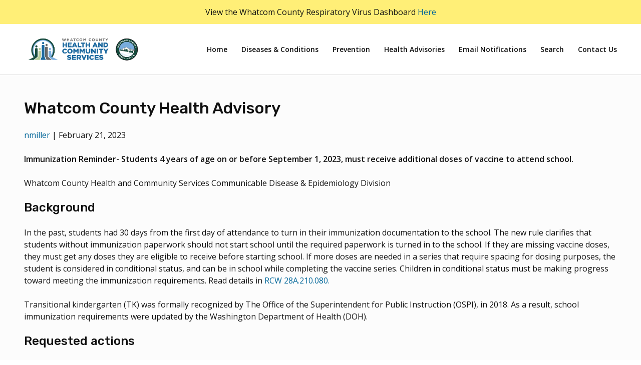

--- FILE ---
content_type: text/css
request_url: https://providers.whatcomcounty.org/wp-content/themes/providerresources/style.css?ver=6.8.3
body_size: 9506
content:
/*
Theme Name:     providerresources
Author:         Div
Author URI:     https://www.div.digital/
Theme URI:      https://github.com/DivDigital/providerresources
Description:    providerresources is a minimal WordPress starter theme. For help feel free to email us hello@div.digital. 
Version:        2021
Requires at least: 5.0
Tested up to:   5.8
Requires PHP:   7.0
License:        GNU General Public License v3 or Later
License URI:    https://www.gnu.org/licenses/gpl.html
Tags:           one-column, two-columns, custom-menu, featured-images, microformats, sticky-post, threaded-comments, translation-ready
Text Domain:    providerresources
providerresources WordPress Theme by Div https://www.div.digital/
providerresources is distributed under the terms of the GNU GPL
*/

@import url("https://fonts.googleapis.com/css2?family=Open+Sans:ital,wght@0,400;0,600;1,400;1,600&family=Rubik:ital,wght@0,300;0,500;1,300;1,500&display=swap");
html,
body,
div,
span,
applet,
object,
iframe,
h1,
h2,
h3,
h4,
h5,
h6,
p,
blockquote,
pre,
a,
abbr,
acronym,
address,
big,
cite,
code,
del,
dfn,
em,
img,
ins,
kbd,
q,
s,
samp,
small,
strike,
strong,
sub,
sup,
tt,
var,
b,
u,
i,
center,
dl,
dt,
dd,
ol,
ul,
li,
fieldset,
form,
label,
legend,
table,
caption,
tbody,
tfoot,
thead,
tr,
th,
td,
article,
aside,
canvas,
details,
embed,
figure,
figcaption,
footer,
header,
hgroup,
menu,
nav,
output,
ruby,
section,
summary,
time,
mark,
audio,
video {
  margin: 0;
  padding: 0;
  border: 0;
  font-size: 100%;
  vertical-align: baseline;
}

button {
  outline: 0;
}

blockquote,
q {
  quotes: none;
  margin: 1.5rem 0;
  border-left: 0.375rem solid rgba(0, 0, 0, 0.075);
  padding: 0 1.5rem;
}

blockquote::before,
blockquote::after,
q::before,
q::after {
  content: "";
  content: none;
}

blockquote {
  position: relative;
  background: #f9f9f9;
  margin: 1.5rem auto;
  padding: 2rem 3rem;
  quotes: "\201C""\201D""\2018""\2019";
  box-shadow: 1px 2px 3px rgb(0 0 0 / 5%);
  border: 1px solid #dfdfdf;
  border-left: 0.375rem solid #dfdfdf;
}

blockquote:before {
  color: rgba(0, 0, 0, 0.075);
  content: open-quote;
  font-size: 6rem;
  line-height: 1;
  position: absolute;
  top: 1.5rem;
  left: 1.5rem;
}

cite {
  color: #555555;
}

q {
  display: inline;
  font-style: italic;
}

q::before {
  content: '"';
  font-style: normal;
}

q::after {
  content: '"';
  font-style: normal;
}

/* Per Safari CSS Reference: 
      iOS changes the appearance of buttons & controls to resemble a native apple UI. 
      Add this code for comment & search forms to retain custom CSS styles:  */

/* Prefixed with #page because there are input/buttons in the mmenu */

#page textarea,
#page input[type="text"],
#page input[type="button"],
#page input[type="submit"],
#page input[type="reset"],
#page input[type="search"],
#page input[type="password"] {
  -webkit-appearance: none;
  appearance: none;
}

big {
  font-size: 120%;
}

sup {
  font-weight: 200;
  font-size: 70%;
}

sup {
  vertical-align: super;
}

sub {
  vertical-align: sub;
}

dd {
  margin-left: 20px;
}

kbd,
tt {
  font-family: courier;
  font-size: 12px;
}

ins {
  text-decoration: underline;
}

del,
strike,
s {
  text-decoration: line-through;
}

strong,
dt {
  font-weight: bold;
  font-weight: 600;
}

address,
cite,
var {
  font-style: italic;
}

article,
aside,
details,
figcaption,
figure,
footer,
header,
hgroup,
menu,
nav,
section {
  display: block;
  position: relative;
}

* {
  -webkit-tap-highlight-color: transparent;
}

.screen-reader-text {
  border: 0;
  clip: rect(1px, 1px, 1px, 1px);
  -webkit-clip-path: inset(50%);
  clip-path: inset(50%);
  height: 1px;
  margin: -1px;
  overflow: hidden;
  padding: 0;
  position: absolute !important;
  width: 1px;
  word-wrap: normal !important;
  word-break: normal;
}

.screen-reader-text:focus {
  background-color: #f7f7f7;
  border-radius: 3px;
  box-shadow: 0 0 2px 2px rgba(0, 0, 0, 0.6);
  clip: auto !important;
  -webkit-clip-path: none;
  clip-path: none;
  color: #007acc;
  display: block;
  font-size: 14px;
  font-size: 0.875rem;
  font-weight: 700;
  height: auto;
  right: 5px;
  line-height: normal;
  padding: 15px 23px 14px;
  text-decoration: none;
  top: 5px;
  width: auto;
  z-index: 100000;
}

/* BASE.CSS */

html {
  -moz-text-size-adjust: 100%;
  -webkit-text-size-adjust: 100%;
  -ms-text-size-adjust: 100%;
  font-size: 100%;
}

body,
.wpem-single-event-body {
  /* font-family: -apple-system, BlinkMacSystemFont, "Segoe UI", Roboto, Helvetica, Arial, sans-serif, "Apple Color Emoji", "Segoe UI Emoji", "Segoe UI Symbol";
  font-weight: 300; */
  font-family: "Open Sans", Helvetica, sans-serif;
  font-weight: 400;
  font-style: normal;
  word-wrap: break-word;
  font-size: 16px;
  font-size: 1rem;
  line-height: 1.5;
  color: #111111;
}

@media only screen and (max-width: 820px) {
  body,
  .wpem-single-event-body {
    font-size: 17px;
    font-size: 1.0625rem;
  }
}

.hidden {
  display: none;
}

/* apply a natural box model to all elements */

*,
::before,
::after {
  -webkit-box-sizing: border-box;
  -moz-box-sizing: border-box;
  box-sizing: border-box;
}

img {
  border: 0;
  /*removes border when inside 'a' element in IE6/7/8/9 FF3. */
  -ms-interpolation-mode: bicubic;
  /* Improves image quality when scaled in IE7. */
  width: auto;
  /* IE8 bug. Requires this to work properly with max-width in scaling images. */
  max-width: 100%;
  height: auto;
  display: block;
}

iframe,
video,
audio {
  max-width: 100%;
}

/* A modern clearfix for IE8 and up. Per https://css-tricks.com/snippets/css/clear-fix; */

header::after,
main::after,
aside::after,
.group::after,
.clearfix::after,
.region::after,
.container::after,
.block::after,
footer::after,
#wrapper::after,
#page::after,
.wp-block-media-text::after,
.grid::after,
.pt-cv-content-item:after,
nav.post-navigation:after {
  content: "";
  display: table;
  clear: both;
}

/* LAYOUT */

#wrapper,
#page,
.rooftop,
.header,
.main,
.footer,
.container,
.region,
.block,
#menu ul.menu li,
th,
td {
  position: relative;
}

.main {
  padding: 0;
}

.container.container-404 {
  padding-top: 3rem;
}

/* TYPOGRAPHY */

a,
a:hover,
a:active,
p a {
  outline: 0;
  text-decoration: none;
  color: #3344dd;
  color: #2078a5;
  color: #006699; /* from Provider Resources logo */
}

div#site-title a {
  color: #111111;
}

a:focus {
  outline: thin dotted;
}

h1,
h2,
h3,
h4,
h5,
h6,
div#site-title,
p.has-large-font-size {
  line-height: 1.15;
  margin: 1.5rem 0;
  font-weight: normal;
  font-weight: 400;
  color: #111111;
}

h1 {
  font-size: 2rem;
}

h2,
p.has-large-font-size {
  font-size: 1.5rem;
}

h3 {
  font-size: 1.2rem;
}

h4,
h5,
h6,
div#site-title {
  font-size: 1.05rem;
}

@media only screen and (max-width: 820px) {
  h2 {
    font-size: 1.3rem;
  }
  h3 {
    font-size: 1.1rem;
  }
  h4,
  h5,
  h6,
  div#site-title {
    font-size: 1.05rem;
  }
}

.hide-title {
  display: none;
}

img.logo {
  width: 100px;
  margin: 0.375rem 0 0;
}

/* COMMONLY USED STYLES */

.container {
  padding: 0 3rem;
  max-width: 1400px;
}

main#content,
aside#sidebar,
footer#footer {
  padding: 0;
  margin: 0;
}

.entry-summary,
.entry-meta,
ul,
ol,
.messages,
figure,
hr,
video {
  margin: 1.5rem 0;
}

.entry-content ul ul {
  margin: 0;
}

.entry-content ul ul li {
  list-style: circle;
  margin: 0 0 0 1rem;
}

nav#menu {
  margin: 1.5rem 0;
}

/* Main menu dropdown - start */

header#header ul.sub-menu {
  display: none;
}

header#header li.menu-item-has-children:hover ul.sub-menu {
  display: block;
  position: absolute;
  top: 2.8rem;
  left: -0.75rem;
  min-width: 320px;
  text-align: left;
  margin: 0;
  background: #ffffff;
  box-shadow: 0 1px 2px rgb(0 0 0 / 15%);
  padding: 0.375rem 0;
  border-radius: 0 0 3px 3px;
  z-index: 3;
}

#header nav#menu ul.sub-menu li {
  margin: 0;
  padding: 0;
  display: block;
  width: 100%;
}

#header nav#menu ul.sub-menu li a {
  color: #111111;
  padding: 0.375rem 0.75rem;
  text-transform: none;
  cursor: pointer;
}

#header nav#menu ul.sub-menu li a:hover {
  background: rgba(0, 0, 0, 0.05);
  text-decoration: none;
}

/* Main menu dropdown - end */

div#site-title,
div#site-title h1 {
  margin: 0;
  padding: 0;
  font-size: 2rem;
  font-weight: inherit;
  line-height: inherit;
}

.footer-block ul {
  margin: 0;
}

li {
  margin: 0 1.5rem;
  list-style: disc;
}

#menu .menu li {
  display: inline-block;
  margin: 0 1.5rem 0 0;
}

p,
.by-line,
.field {
  margin: 0 0 1.5em;
  margin: 0 0 1.5rem;
}

p:last-child {
  margin-bottom: 0;
}

#menu ul.menu {
  margin: 0;
  padding: 0;
}

#menu ul.menu li {
  display: inline-block;
  margin: 0 1.5em 0 0;
  margin: 0 1.5rem 0 0;
  padding: 0;
}

video {
  max-width: 100%;
}

del {
  opacity: 0.6;
}

/* TABLES */

table {
  table-layout: fixed;
  width: 100%;
  max-width: 100%;
  border-collapse: collapse;
  border-spacing: 0;
  margin: 1.5rem 0;
}

th,
tr,
td {
  vertical-align: top;
  position: relative;
}

th,
td,
td.active {
  padding: 0.75rem;
  border: 1px solid #dfdfdf;
}

td.active {
  background-color: rgba(255, 255, 255, 0.5);
}

table.cols-2 td {
  width: 50%;
}

table.cols-3 td {
  width: 33.3333%;
}

table.cols-4 td {
  width: 25%;
}

table.cols-5 td {
  width: 20%;
}

table.cols-6 td {
  width: 16.6666%;
}

.entry-content table tr:nth-child(odd) {
  background-color: rgba(0, 0, 0, 0.03);
}

/* FORMS */

form {
  max-width: 100%;
  margin: 1.5rem 0;
}

label {
  font-weight: bold;
  font-weight: 500;
  margin: 0 0 0.375rem;
}

#page input,
#page button,
#page select,
#page textarea {
  color: #111111;
  background: #ffffff;
  border: 1px solid #cccccc;
  margin: 0 0 0.75rem;
  padding: 0.75rem;
  box-shadow: none;
  font-size: 1rem;
  line-height: 1.5;
  border-radius: 3px;
  width: 100%;
  max-width: 100%;
}

#page input[type="submit"],
#page .btn,
#page button {
  background: #4d96fb;
  color: #ffffff;
  padding: 0.75rem 1.5rem;
  font-size: 1rem;
  font-weight: 500;
  border: none;
  box-shadow: none;
  border-radius: 2px;
  text-decoration: none !important;
  line-height: 1;
  display: inline-block;
  cursor: pointer;
  width: inherit;
  margin: 1.5rem 1.5rem 1.5rem 0;
}

#page input[type="submit"]:hover,
#page .btn:hover,
#page button:hover {
  background: #3e8cf9;
}

#page input[type="submit"]:active,
#page .btn:active,
#page button:active,
#page .btn.active {
  -webkit-box-shadow: inset 0 3px 5px rgba(0, 0, 0, 0.25);
  box-shadow: inset 0 3px 5px rgba(0, 0, 0, 0.25);
}

#page input[type="search"],
#page input[type="submit"] {
  width: inherit;
}

/* SearchBox in header */

.container-searchbox {
  display: none;
}

.container-searchbox {
  padding-top: 1.5rem;
  padding-bottom: 1.5rem;
}

.container-searchbox form.search-form {
  margin: 0;
}

/* Search Results - search.php */

.container-searchresults article {
  overflow: hidden;
  margin: 3rem 0;
}

.container-searchresults .nav-links {
  display: grid;
  grid-template-columns: 1fr 1fr;
}

.container-searchresults .nav-next {
  text-align: right;
}

@media only screen and (min-width: 821px) {
  .container-searchresults article header,
  .container-searchresults article .entry-summary {
    float: left;
    width: 61.8%;
  }
  .container-searchresults article .entry-image {
    position: absolute;
    width: 33.2%;
    margin: 0;
    padding: 0;
    top: 1.5rem;
    right: 0;
  }
}

.search-content-type {
  color: #555555;
  font-size: 0.875rem;
}

.container-searchresults h2.entry-title {
  margin: 1.5rem 0 0;
}

#page input.search-field {
  margin: 0;
  width: 77%;
}

#page input.search-submit {
  margin: 0;
  line-height: 1.5;
  border: 1px solid #4d96fb;
  width: 22%;
  padding: 0.75rem 0;
}

.description {
  background: #f7f7f7;
  padding: 0.375rem 0.75rem;
  border: 1px solid #dfdfdf;
  color: #555555;
  border-radius: 0 0 3px 3px;
  border-top: none;
}

.wp-block-latest-comments__comment {
  line-height: inherit;
  list-style: inherit;
  margin-bottom: inherit;
}

.wp-block-cover__inner-container > p:last-child {
  padding: 0;
  margin: 0;
}

.wp-block-gallery ul {
  margin: 0;
}

.wp-block-gallery {
  margin: 0 0 1.5rem;
}

.wp-block-column {
  margin: 3rem 0;
}

.wp-block-column:last-child {
  margin-bottom: 0;
}

nav.posts-navigation {
  margin: 3rem 0 1.5rem;
}

/* 
  CUSTOM.CSS 
*/

h1,
h2,
h3,
h4,
h5,
h6,
div#site-title,
p.has-large-font-size,
.pt-cv-wrapper .h1,
.pt-cv-wrapper .h2,
.pt-cv-wrapper .h3,
.pt-cv-wrapper .h4,
.pt-cv-wrapper .h5,
.pt-cv-wrapper .h6,
.pt-cv-wrapper h1,
.pt-cv-wrapper h2,
.pt-cv-wrapper h3,
.pt-cv-wrapper h4,
.pt-cv-wrapper h5,
.pt-cv-wrapper h6 {
  font-family: "Rubik", sans-serif;
  font-weight: 500;
}

.container {
  margin: 0 auto;
}

.grid {
  display: grid;
  flex-wrap: wrap;
  grid-gap: 0.75rem;
}

.grid-item {
  position: relative;
}

.grid-2 {
  grid-template-columns: 1fr 1fr;
}

.grid-3 {
  grid-template-columns: 1fr 1fr 1fr;
}

.grid-4 {
  grid-template-columns: 1fr 1fr 1fr 1fr;
}

.grid-6 {
  grid-template-columns: 1fr 1fr 1fr 1fr 1fr 1fr;
}

@media only screen and (max-width: 820px) {
  .grid-4,
  .grid-6 {
    grid-template-columns: 1fr 1fr;
  }
}

/* Rooftop */

.container.container-rooftop {
  padding: 0;
}

nav#rooftop-menu {
  float: right;
}

/* Borders */

header#header {
  border-bottom: 1px solid #dfdfdf;
}

.container.container-main {
  background: #fff;
  border-left: 1px solid #dfdfdf;
  border-right: 1px solid #dfdfdf;
  padding: 1.5rem 3rem;
}

body.home .container.container-main {
  padding: 0 3rem;
}

footer#footer {
  border-top: 1px solid #dfdfdf;
}

/* Header */

div#site-title,
div#site-description {
  display: none;
}

nav#menu ul.menu li a {
  color: #111111;
  display: block;
  padding: 0;
}

#header ul.menu li a:hover {
  text-decoration: underline;
}

/* Pages */

main#content {
  clear: both;
  padding: 1.5rem 0;
  background: #fcfcfc;
}

body.home main#content {
  padding: 0;
}

h1.entry-title {
  clear: both;
}

/* Posts */

body.page .entry-content > h2 {
  width: 100%;
  clear: both;
}

img.wp-post-image {
  margin: 1.5rem 0;
}

body.single-post img.wp-post-image {
  margin-top: 0;
}

.container-main img {
  margin: 1.5rem 0;
  display: block;
}

.wp-block-social-links svg {
  width: 1.5rem;
  height: 1.5rem;
  font-size: 1.5rem;
}

.wp-block-cover {
  margin: 0 -1.5rem 3rem;
  width: inherit;
}

.wp-block-cover .wp-block-cover__inner-container {
  position: absolute;
  bottom: 0;
  left: 50%;
  width: 60%;
  margin: 0 0 0 -30%;
  background: #fff;
  color: #111;
  text-align: center;
  padding: 0;
}

.wp-block-cover .wp-block-cover__inner-container h2 {
  padding: 1.5rem 3rem 0;
  margin-top: 0;
  font-weight: 400;
  margin-bottom: 0.75rem;
}

.wp-block-cover__inner-container p {
  padding: 0 3rem 1.5rem;
  margin: 0;
}

.wp-block-cover {
  clear: both;
  width: inherit;
}

figcaption {
  font-size: 0.875rem;
  color: #555555;
  margin: 0 0 3rem;
  text-align: left;
}

.container-main .entry-content > h2 {
  margin: 1.5rem 0;
}

ul.wp-block-social-links {
  width: 100%;
  display: block;
}

li.wp-social-link {
  display: inline-block;
  float: none;
  margin: 0 1.5rem 0 0;
}

ul.wp-block-post-template {
  margin: 3rem 0;
  padding: 0;
}

.wp-block-query ul.wp-block-post-template {
  margin: 0;
}

ul.wp-block-post-template li {
  margin: 1.5rem 0;
  padding: 0;
  list-style: none;
}

.page-numbers {
  margin: 0 0.75rem;
}

.wp-block-separator {
  border: none;
  border-bottom: 1px solid #dedede;
}

.wp-block-group,
.taxonomy-category {
  margin: 0.75rem 0;
}

.entry-content > .wp-block-group {
  margin-top: 3rem;
}

.wp-block-post-featured-image,
li.wp-block-post .wp-block-columns,
li.wp-block-post .wp-block-column {
  margin: 0;
}

footer.entry-footer {
  margin: 3rem 0;
}

nav.post-navigation {
  margin: 1.5rem 0;
  border-top: 1px dotted #dedede;
  padding: 1.5rem 0 0;
}

nav.post-navigation .nav-links {
  display: grid;
  grid-template-columns: 1fr 1fr;
  grid-gap: 3rem;
  text-align: left;
  vertical-align: bottom;
}

nav.post-navigation .nav-next {
  text-align: right;
}

nav.post-navigation span.meta-nav {
  display: block;
}

/* Desktop only */

@media only screen and (min-width: 821px) {
  .container-header {
    display: grid;
    grid-template-columns: 1fr 4fr;
    align-items: center;
    padding: 1.5rem 3rem;
  }
  div#branding,
  div#logo,
  nav#menu {
    margin: 0;
  }
  nav#menu {
    text-align: right;
  }
  div#logo a {
    display: block;
    margin: 0;
    padding: 0;
  }
  div#logo img {
    display: block;
    max-height: 4.5rem;
    margin: -0.75rem 0;
  }
  #header nav#menu li {
    position: relative;
    margin: 0 0 0 1.5rem;
    padding: 0;
  }
  #header nav#menu li:first-child {
    margin: 0;
  }
  #header nav#menu li span span {
    display: block;
    font-size: 0.8125rem;
    opacity: 0.75;
    position: absolute;
    bottom: -1rem;
    left: 0;
    width: 100%;
  }
  #header nav#menu li a {
    font-size: 0.875rem;
    font-weight: 600;
    display: block;
    width: 100%;
    padding: 1rem 0;
  }
  #header nav#menu li#menu-item-195 a {
    color: #000000;
    background: #8fef8e;
    padding: 1rem 1.5rem;
    display: inline-block;
    border-radius: 1.5rem;
  }
  #header nav#menu li.current-menu-item span span {
    color: #ffffff;
  }
  span#hamburger {
    display: none;
  }
  body.not-front .wp-block-cover {
    height: 432px;
    margin: 0;
  }
  .wp-block-cover .has-large-font-size {
    font-size: 3.5rem;
  }
  body.home .wp-block-cover {
    height: 100vh;
    max-height: 800px;
  }
  .wp-block-media-text.image-right {
    display: block;
    position: relative;
  }
  .wp-block-media-text.image-right figure.wp-block-media-text__media {
    float: right;
    width: 61.8%;
  }
  .wp-block-media-text.image-right .wp-block-media-text__content {
    width: 38.2%;
    top: 3rem;
    left: 3rem;
    position: absolute;
    background: #ffffff;
    padding: 2rem 3rem 3em;
    box-shadow: 0 5px 15px rgb(0 0 0 / 10%);
  }
  body.page .wp-block-cover {
    margin: -1.5rem -3rem 3rem;
  }
}

/* Between 821px and 1180px */
@media (min-width: 821px) and (max-width: 1180px) {
  #header nav#menu li:first-child {
    display: none;
  }
  #header nav#menu li a {
    font-size: 0.8125rem;
  }
}

/* Mobile only */

@media only screen and (max-width: 820px) {
  .container.container-header {
    display: block;
  }
  .container {
    padding: 0 1.5rem;
  }
  div#branding {
    width: 61.8%;
    margin: 0.375rem 0;
    padding: 0;
    float: left;
  }
  div#branding img {
    margin: 0;
    width: auto;
    max-height: 3rem;
  }
  #header nav#menu {
    display: none;
  }
  .container-main img,
  .container-single img,
  .wp-block-post-featured-image.alignfull img,
  .wp-block-post-featured-image.alignwide img {
    margin: 1.5rem -1.5rem;
    width: calc(100% + 3rem);
    max-width: calc(100% + 3rem);
  }
  .wp-block-cover {
    height: 61.8vh;
    min-height: 61.8vh;
    max-height: inherit;
    margin-top: -1.5rem;
  }
  .wp-block-cover .wp-block-cover__inner-container {
    padding: 0.1875rem 0.75rem;
    left: 5%;
    width: 90%;
    margin: 0;
  }
  .wp-block-cover__inner-container p {
    font-size: 1.1rem !important;
    padding: 0;
  }
  .ctct-inline-form {
    padding: 0;
    margin: 0;
  }
  .ctct-form-defaults {
    padding: 0.75rem !important;
  }
  figure.wp-block-embed.is-type-video {
    margin: 3rem -1.5rem;
  }
  div#site-description {
    font-size: 10px;
    margin: 0;
    padding: 0;
  }
  img.wp-block-cover__image-background.wp-image-127 {
    opacity: 0;
  }
  .wp-block-cover-image.has-background-dim:not([class*="-background-color"]),
  .wp-block-cover.has-background-dim:not([class*="-background-color"]) {
    background: none;
    padding-top: 9rem;
  }
  .wp-block-spacer {
    height: 3rem !important;
  }
}

/* Content Views */

.pt-cv-wrapper {
  margin: 3rem 0;
  position: relative;
}

.pt-cv-colsys {
  margin: 0;
}

.pt-cv-meta-fields,
.pt-cv-meta-fields span,
.pt-cv-meta-fields time {
  color: #555555;
  font-size: 0.875rem;
  font-weight: 500;
}

.pt-cv-content-item {
  position: relative;
  margin: 0 0 3rem;
  padding: 0 0 1.5rem;
  border-bottom: 1px solid #e0e0e0;
}

.pt-cv-content-item:last-child {
  margin-bottom: 0;
  padding-bottom: 1.5rem;
  border-bottom: none;
}

a.post-edit-link,
a.pt-cv-edit-view,
a.pt-cv-edit-post {
  font-size: 0.75rem;
  position: absolute;
  top: -1.5rem;
  right: 0.75rem;
}

a.pt-cv-edit-view {
  top: -3rem;
}

@media only screen and (min-width: 821px) {
  .pt-cv-content-item img {
    float: right;
    width: 25%;
    margin-top: 0;
    margin-left: 3rem;
  }
}

.pt-cv-pagination-wrapper {
  text-align: center;
}

img.pt-cv-spinner {
  display: none;
}

/* Footer */

footer#footer {
  font-size: 0.9375rem;
  padding: 0;
}

.footer-block {
  margin: 1.5rem auto;
}

.footer-block p {
  margin: 1.5rem 0;
}

ul.wp-block-social-links {
  margin: 1.5rem auto;
}

nav#menu-footer {
  margin: 1.5rem 0;
}

ul#menu-footer-menu li {
  list-style: none;
  display: inline;
  margin: 0 3rem 0 0;
}

#footer ul.menu li {
  display: inline-block;
  width: 49%;
  margin: 0;
  vertical-align: top;
  padding: 0;
}

#footer ul.sub-menu li {
  width: 100%;
  font-weight: 400;
}

#footer ul.menu li a {
  display: block;
  padding: 0.1875rem 0;
}

#footer ul.menu > li {
  font-weight: 600;
}

.footer-disclaimer {
  margin: 1.5rem 0 0;
  font-size: 0.75rem;
}

/* Contact Form 7 */

form.wpcf7-form {
  width: 600px;
  max-width: 100%;
}

.wpcf7 form .wpcf7-response-output {
  font-weight: 500;
  margin: 1.5rem 0;
  padding: 1.5rem;
  border-width: 0.375rem;
}

.wpcf7 form.sent .wpcf7-response-output {
  border: 0.375rem solid lightgreen;
  color: green;
}

.wpcf7 form.failed .wpcf7-response-output,
.wpcf7 form.aborted .wpcf7-response-output {
  border-color: red;
  color: darkred;
}

/* 
  MMENU 
*/

div#page {
  background: #ffffff; /* so mmenu doesn't blend with #page on click */
}

#hamburger {
  opacity: 0.95;
  display: block;
  width: 3rem;
  height: 3rem;
  position: absolute;
  z-index: 1000;
  background: none;
  cursor: pointer;
  margin: 0;
  padding: 0;
  top: 1.5rem;
  right: 1.25rem;
  border: none;
}

@media only screen and (max-width: 820px) {
  #hamburger {
    top: 10%;
    right: 1.25rem;
    width: 3rem;
    height: 3rem;
  }
  a.mburger {
    color: #161616;
  }
}

#hamburger .mburger {
  margin-left: 0;
  --mb-button-size: 46px;
  --mb-bar-height: 2px;
  --mb-bar-width: 0.8;
  --mb-bar-spacing: 10px;
}

.burgers {
  display: -webkit-box;
  display: -ms-flexbox;
  display: flex;
  -ms-flex-wrap: wrap;
  flex-wrap: wrap;
  -webkit-box-pack: center;
  -ms-flex-pack: center;
  justify-content: center;
  margin: 40px -10px 80px;
}

.burger {
  position: relative;
  -webkit-box-sizing: border-box;
  box-sizing: border-box;
  width: calc(50% - 20px);
  padding-top: calc(50% - 20px);
  margin: 10px;
  background: rgba(255, 255, 255, 0.05);
  -webkit-box-shadow: 6px 8px 1px rgba(0, 0, 0, 0.1);
  box-shadow: 6px 8px 1px rgba(0, 0, 0, 0.1);
  -webkit-transition: none 0.2s ease;
  -o-transition: none 0.2s ease;
  transition: none 0.2s ease;
  -webkit-transition-property: background-color, -webkit-box-shadow,
    -webkit-transform;
  transition-property: background-color, -webkit-box-shadow, -webkit-transform;
  -o-transition-property: background-color, box-shadow, transform;
  transition-property: background-color, box-shadow, transform;
  transition-property: background-color, box-shadow, transform,
    -webkit-box-shadow, -webkit-transform;
  cursor: pointer;
  font-size: 15px;
  text-align: center;
}

.burger:hover {
  background: rgba(255, 255, 255, 0.15);
  -webkit-box-shadow: 4px 6px 0 rgba(0, 0, 0, 0.15);
  box-shadow: 4px 6px 0 rgba(0, 0, 0, 0.15);
  -webkit-transform: translateY(2px);
  -ms-transform: translateY(2px);
  transform: translateY(2px);
}

.burger button {
  position: absolute;
  top: 50%;
  left: 50%;
  -webkit-transform: translate(-50%, -50%);
  -ms-transform: translate(-50%, -50%);
  transform: translate(-50%, -50%);
}

.burger .mburger {
  --mb-cross-timeout: 0s;
  --mb-animate-timeout: 0s;
}

.burger span {
  position: absolute;
  bottom: 10%;
  left: 0;
  right: 0;
}

@media (min-width: 992px) {
  .burger {
    width: calc(25% - 20px);
    padding-top: calc(25% - 20px);
  }
}

.mburger {
  --mb-button-size: 60px;
  --mb-bar-width: 0.6;
  --mb-bar-height: 4px;
  --mb-bar-spacing: 10px;
  --mb-cross-timeout: 0.4s;
  background: 0 0;
  border: none;
  border-radius: 0;
  color: inherit;
  display: inline-block;
  position: relative;
  box-sizing: border-box;
  height: var(--mb-button-size);
  padding: 0 0 0 var(--mb-button-size);
  margin: 0;
  line-height: var(--mb-button-size);
  vertical-align: middle;
  appearance: none;
  outline: 0;
  cursor: pointer;
}

.mburger b {
  display: block;
  position: absolute;
  left: calc(var(--mb-button-size) * ((1 - var(--mb-bar-width)) / 2));
  width: calc(var(--mb-button-size) * var(--mb-bar-width));
  height: var(--mb-bar-height);
  border-radius: calc(var(--mb-bar-height) / 2);
  background: currentColor;
  color: inherit;
  opacity: 1;
}

.mburger b:nth-of-type(1) {
  bottom: calc(50% + var(--mb-bar-spacing));
  transition: bottom 0.2s ease, transform 0.2s ease;
}

.mburger b:nth-of-type(2) {
  top: calc(50% - (var(--mb-bar-height) / 2));
  transition: opacity 0.2s ease;
}

.mburger b:nth-of-type(3) {
  top: calc(50% + var(--mb-bar-spacing));
  transition: top 0.2s ease, transform 0.2s ease;
}

.mburger span:not(:empty) {
  padding-right: calc(var(--mb-button-size) * ((1 - var(--mb-bar-width)) / 2));
}

.mm-wrapper_opened .mburger b:nth-of-type(1) {
  bottom: calc(50% - (var(--mb-bar-height) / 2));
  transform: rotate(45deg);
}

.mm-wrapper_opened .mburger b:nth-of-type(2) {
  opacity: 0;
}

.mm-wrapper_opened .mburger b:nth-of-type(3) {
  top: calc(50% - (var(--mb-bar-height) / 2));
  transform: rotate(-45deg);
}

.mburger--collapse b:nth-of-type(1) {
  transition: bottom 0.2s ease, margin 0.2s ease, transform 0.2s ease;
  transition-delay: 0.2s, 0s, 0s;
}

.mburger--collapse b:nth-of-type(2) {
  transition: top 0.2s ease, opacity 0s ease;
  transition-delay: 0.3s, 0.3s;
}

.mburger--collapse b:nth-of-type(3) {
  transition: top 0.2s ease, transform 0.2s ease;
}

.mm-wrapper_opened .mburger--collapse b:nth-of-type(1) {
  bottom: calc(50% - var(--mb-bar-spacing) - var(--mb-bar-height));
  margin-bottom: calc(var(--mb-bar-spacing) + (var(--mb-bar-height) / 2));
  transform: rotate(45deg);
  transition-delay: calc(var(--mb-cross-timeout) + 0.1s),
    calc(var(--mb-cross-timeout) + 0.3s), calc(var(--mb-cross-timeout) + 0.3s);
}

.mm-wrapper_opened .mburger--collapse b:nth-of-type(2) {
  top: calc(50% + var(--mb-bar-spacing));
  opacity: 0;
  transition-delay: calc(var(--mb-cross-timeout) + 0s),
    calc(var(--mb-cross-timeout) + 0.2s);
}

.mm-wrapper_opened .mburger--collapse b:nth-of-type(3) {
  top: calc(50% - (var(--mb-bar-height) / 2));
  transform: rotate(-45deg);
  transition-delay: calc(var(--mb-cross-timeout) + 0.3s),
    calc(var(--mb-cross-timeout) + 0.3s);
}

.mm-navbar__title {
  font-size: 0.8125rem;
  text-transform: uppercase;
  font-weight: 700;
}

a.mm-btn.mm-btn--next.mm-listitem__btn {
  border: none;
  font-size: 0.875rem;
}

/* Hide the last mmenu item (search) */
ul#mm-clone-menu-main-menu li:last-child {
  display: none;
}

/* Custom */

.container-announcement,
.call-out {
  background: #ffef77;
  padding: 0.75rem 3rem;
  text-align: center;
}

.call-out {
  position: absolute;
  top: 500px;
  right: 0;
  z-index: 2;
  border-radius: 0.75rem 0 0 0.75rem;
  max-width: 50%;
}

.container-call-out {
  display: none;
}

body.home .container-call-out {
  display: block;
}

body.home .wp-block-media-text.alignwide.has-media-on-the-right {
  margin: 0 -1.5rem;
}

body.home .wp-block-media-text__content h1 {
  font-size: 4rem;
  line-height: 1;
}

body.home .wp-block-media-text__content a.wp-block-button__link {
  background: #2078a5;
  background: #006699;
  color: #ffffff;
}

@media only screen and (min-width: 821px) {
  body.home .wp-block-media-text .wp-block-media-text__content {
    padding: 0 3rem;
  }
  body.home .wp-block-media-text.alignwide.has-media-on-the-right {
    margin: 0 -3rem;
  }
  body.home figure.wp-block-media-text__media img {
    margin: 0;
  }
}

@media only screen and (max-width: 820px) {
  body.home .wp-block-media-text .wp-block-media-text__content {
    padding: 0 1.5rem;
  }

  body.home .wp-block-media-text__content h1 {
    font-size: 3rem;
  }

  body.home .wp-block-media-text {
    text-align: center;
  }

  body.home .wp-block-media-text .wp-block-buttons {
    text-align: center;
    display: block;
  }
}

.navigation.icons {
  margin: 4rem 0 1.5rem;
}

.wp-block-columns.icons.report-icons .wp-block-column {
  margin: 3rem 0 0 !important;
  padding: 0;
}

/* Override WP block library styles */

.is-style-outline > :where(.wp-block-button__link),
:where(.wp-block-button__link).is-style-outline {
  border: 1.25px solid;
}

.wp-block-columns.visitor-type {
  gap: 1.5rem;
  display: grid;
  grid-template-columns: 1fr 1fr;
}

.wp-block-columns.visitor-type .wp-block-column {
  height: 100%;
}

/* Icons */

.icons img {
  width: 5rem;
  margin: 0;
}

.icons figure:before {
  content: "";
  width: 6rem;
  height: 6rem;
  border-radius: 100%;
  position: absolute;
  top: -1.5rem;
  left: -1.5rem;
  display: block;
  z-index: -1;
}

@media only screen and (max-width: 820px) {
  .icons figure:before {
    top: -0.5rem;
    left: -0.5rem;
  }
}

/* Article lists */

.recent-articles ul.wp-block-post-template li {
  margin: 0 0 1.5rem;
  padding: 1.5rem;
  background: #fff;
  border: 1px solid #e7e7e7;
  border-radius: 0.375rem;
  overflow: hidden;
}

.recent-articles ul.wp-block-post-template li:last-child {
  margin-bottom: 0;
}

@media only screen and (min-width: 821px) {
  .recent-articles {
    background: #f7f7f7;
    padding: 3rem 3rem;
    margin: 0 -3rem;
  }
}

.recent-articles .wp-block-column {
  margin: 0;
}

.recent-articles ul.wp-block-post-template li h3.wp-block-post-title {
  margin-top: 0;
}

.recent-articles img {
  margin-top: 0;
}

.recent-articles .wp-block-post-excerpt {
  font-size: 0.875rem;
}

/* Category list pages */

article.post .wp-block-column {
  margin: 0;
  padding: 0;
}

article.post .wp-block-column h2.wp-block-post-title {
  margin-top: 0;
}

.container-category article.post {
  margin: 3rem 0;
  border-bottom: 1px solid #dedede;
  padding: 0 0 1.5rem;
}

/* Desktop only */

@media only screen and (min-width: 821px) {
  .container-category .wp-block-columns,
  ul.wp-block-post-template .wp-block-columns {
    flex-direction: row-reverse;
  }

  figure.wp-block-post-featured-image {
    margin: 0 0 0 3rem;
  }

  .recent-articles figure.wp-block-post-featured-image {
    margin: 0;
  }

  .wp-block-columns:not(.is-not-stacked-on-mobile)
    > .wp-block-column:not(:first-child) {
    margin-left: 0;
  }

  body.single-post img.wp-post-image {
    float: right;
    width: 50%;
    margin: 0 0 3rem 3rem;
  }
}

/* Mobile only */

@media only screen and (max-width: 820px) {
  .container-main .wp-block-group,
  .container-main .wp-block-columns {
    display: block;
  }
  .wp-block-table table {
    font-size: 0.75rem;
  }
  .navigation.icons {
    margin: 1.5rem 0 0;
  }
  .container-call-out {
    padding: 0;
  }
  .call-out {
    position: relative;
    top: auto;
    right: auto;
    border-radius: 0;
    width: 100%;
    border-top: 1px dotted #dfdfdf;
    padding: 0.75rem;
  }
  .container-announcement,
  .call-out {
    padding: 0.75rem;
    font-size: 1rem;
  }
  .call-out {
    position: relative;
    top: auto;
    right: auto;
    border-radius: 0;
    width: 100%;
    max-width: 100%;
    border-top: 1px dotted #dfdfdf;
    padding: 0.75rem;
  }
  body.home .wp-block-media-text.alignwide.has-media-on-the-right img {
    margin: 0;
    max-width: inherit;
    width: inherit;
  }
  .navigation.icons {
    margin: 3rem 0 0;
  }
  .navigation.icons .wp-block-column {
    margin: 1.5rem 0 3rem;
  }
  .navigation.icons h2 {
    margin: 0.375rem 0 0.75rem 0;
  }
  .wp-block-columns.visitor-type {
    margin: 0;
    gap: 0;
  }
  .wp-block-columns.visitor-type .wp-block-column {
    margin: 1.5rem 0 0;
  }
  .recent-articles {
    margin-top: 3rem;
  }
  .recent-articles ul.wp-block-post-template {
    margin: 0;
  }
  .recent-articles .wp-container-20.wp-block-group {
    display: block;
  }
  .recent-articles ul.wp-block-post-template li img {
    margin-top: -1.5rem;
    width: inherit;
    max-width: inherit;
  }
  .entry-content > .wp-block-group.has-background {
    margin: 3rem -1.5rem;
    padding: 1.5rem;
  }
  nav#footer-menu {
    margin: -0.1875rem -0.1875rem 3rem;
  }
}

/* Colors */

.icons figure:before,
.wp-block-media-text__content a.wp-block-button__link {
  background: #9ce5d1;
  /* light green */
}

.wp-block-columns.visitor-type .wp-block-column {
  background-color: #4e9e83; /* medium green; not enough color contrast for WCAG */
  background-color: #0c5f83;
  color: #ffffff;
  border-radius: 0.375rem;
  text-align: center;
}

.wp-block-columns.visitor-type .wp-block-group {
  padding: 0 3rem;
}

.wp-block-columns.visitor-type .wp-block-group p {
  color: #ffffff;
}

.wp-block-columns.visitor-type .wp-block-column:last-child {
  background-color: #376072;
  /* dark blue green */
}

.wp-block-columns.visitor-type .wp-block-button__link {
  border-color: #ffffff;
  color: #ffffff;
}

.wp-block-columns.visitor-type .wp-block-column a {
  color: #ffffff;
}

.wp-block-columns.visitor-type .wp-block-column a.wp-block-button__link {
  color: #ffffff !important;
}

a.wp-block-button__link {
  font-weight: 600;
  font-size: 1rem;
}

/* Accordion */

.accordion-toggle {
  cursor: pointer;
  position: relative;
  background: #f2f2f2;
  padding: 0.75rem;
}

.accordion-toggle:after {
  content: "\02795"; /* Unicode character for "plus" sign (+) */
  font-size: 0.75rem;
  color: #555555;
  opacity: 0.75;
  float: left;
  margin: 0.375rem 1.5rem 0 0.75rem;
}

.accordion-toggle.active:after {
  content: "\2796"; /* Unicode character for "minus" sign (-) */
}

details.wp-block-details {
  margin: 1.5rem 0;
  padding: 0 0.75rem;
}
details.wp-block-details > p {
  padding: 1rem;
}


--- FILE ---
content_type: application/x-javascript
request_url: https://providers.whatcomcounty.org/wp-content/themes/providerresources/js/script.js
body_size: 688
content:
window.addEventListener("load", function () {
  // Smooth scroll to an anchor on the same page: https://css-tricks.com/snippets/jquery/smooth-scrolling
  jQuery(function () {
    jQuery("#page a[href*=#]:not([href=#])").click(function () {
      if (location.pathname.replace(/^\//, "") == this.pathname.replace(/^\//, "") && location.hostname == this.hostname) {
      var target = jQuery(this.hash);
      target = target.length ? target : jQuery("[name=" + this.hash.slice(1) + "]");
      if (target.length) {
        jQuery("html,body").animate(
          {
            scrollTop: target.offset().top - 120,
          },
          500
          );
          return false;
        }
      }
    });
  });
    
  // add a class to all external links
  function link_is_external(link_element) {
    return (link_element.host !== window.location.host);
  }
  jQuery('a').each(function() {
    if (link_is_external(this)) {
      jQuery(this).addClass('external-link');
    }
  });
  
  // If search menu item is clicked, show .container-searchbox
  jQuery('#menu-main-menu li:last a').click(function () {
    jQuery(".container-searchbox").slideToggle(350);
  });


  // Accordion 
  jQuery('.accordion .wp-block-group__inner-container > h3').addClass('accordion-toggle');
  jQuery('.accordion .wp-block-group__inner-container > ul').hide();
  jQuery('.accordion .wp-block-group__inner-container > h3').click(function() {
    jQuery(this).toggleClass('active');
    jQuery(this).next().slideToggle();
  });

});


document.addEventListener(
  "DOMContentLoaded", () => {

    const menu = new Mmenu("#menu", {
      // options
      "offCanvas": {
        "position": "right"
      },
      "theme": "white",
      "counters": {
        "add": true
      },
      "iconPanels": {
        "add": true,
        "visible": 1
      },
      "navbars": [{
        "position": "top",
        "content": [
          "searchfield"
        ]
      }],
      "searchfield": {
        "searchIn": "",
        "noResults" : "",
        // "splash": "What are you searching for?",
      }      
    }, {
      // configuration
      offCanvas: {
        clone: true,   // Whether or not the menu should be cloned (and the original menu kept intact).          
        page: {
          selector: "#page"
        }
      },
      navbars: {
        content: [ "searchfield" ]
      },
      searchfield: {
        form: {
           name: "",
           method: "post"
        },
        input: {
           name: "s"
        },
        submit: true
     }
      //, classNames: {
      //   selected: "current-menu-item"
      // }
    });
    const api = menu.API;    
    document.querySelector( "#open-mm-button" )
    .addEventListener(
      "click", () => {
        api.open();
      }
    );

  }
);
  
